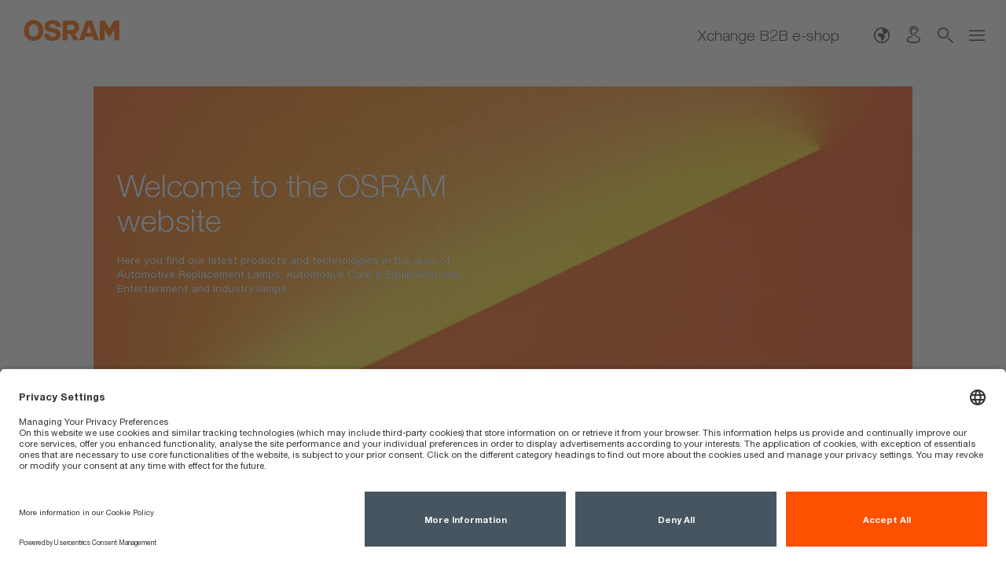

--- FILE ---
content_type: text/html;charset=UTF-8
request_url: https://www.osram.asia/cb/?search_result=%2Fosram_tw%2Fnews-and-knowledge%2Fnews%2Findex.jsp%3Faction%3Ddosearch%26inp_news_technology%3D%25E9%259B%25BB%25E5%25AD%2590%25E6%258E%25A7%25E5%2588%25B6%25E8%25A3%259D%25E7%25BD%25AE%26datefiled_from%3DDD.MM.YYYY%26datefiled_to%3DDD.MM.YYYY%26start%3D1%26entries%3D10
body_size: 25213
content:







<!-- mdAccessProtectionViaAzure:  -->
<!doctype html>
<html lang="en">
<head>
	<title>International Homepage of OSRAM | Light is OSRAM</title>
	<meta charset="UTF-8"/>
	<meta http-equiv="X-UA-Compatible" content="IE=edge"/>
    <meta http-equiv="imagetoolbar" content="false "/>
    <meta name="distribution" content="global"/>
    <meta http-equiv="Content-Style-Type" content="text/css"/>
    <meta http-equiv="Content-Script-Type" content="text/javascript"/>
	<meta id="viewport" name="viewport" content="width=device-width, initial-scale=1"/>
	<meta name="robots" content="index,follow"/>
		<meta name="description" content="Osram offers innovative and sustainable lighting solutions. The product portfolio of Osram ranges from modules, LED lamps and luminaires to light management systems."/>
    	<meta name="keywords" content="Osram, light, lighting technologies, lighting solutions, lighting, light management, design, LED, OLED, automotive, luminaires, HID, ECG, fluorescent lamps, energy saving lamps, energy efficiency, sustainability, digitization, smart city"/>
	<link rel="stylesheet" href="/_resources/styles/main-ws.min.css" />
    <!--[if IE 8]>
        <link rel="stylesheet" href="/_resources/styles/ie8-ws.min.css"/>
    <![endif]-->
	<script src="/_resources/js/osram-ws-header.min.js"></script>
	<link rel="icon" type="image/x-icon" href="/_resources/styles/images/favicon.ico"/>
	<link rel="icon" type="image/png" href="/_resources/images/favicon-32x32.png" sizes="32x32"/>
	<link rel="icon" type="image/png" href="/_resources/images/favicon-16x16.png" sizes="16x16"/>
	<link rel="apple-touch-icon" href="/_resources/images/apple-touch-icon.png"/> 
	<link rel="stylesheet" type="text/css" href="/_resources/webforms/webforms.css"/>
	<script type="application/ld+json">
{
"@context": "http://schema.org",
"@type": "Organization",
"legalName" : "OSRAM Asia Pacific Management Company",
"url": "https://www.osram.asia",
"logo": "<!-- no image element set -->",
"address": {
"@type": "PostalAddress",
"addressLocality": "Shanghai",
"postalCode": "200001 P.R.C.",
"streetAddress": "29F Harbour Ring Plaza No. 18 Xi Zang Middle Road"
},
"contactPoint": [{
"@type": "ContactPoint",
"telephone": "+86 21 5331 8700",
"contactType": "customer service"
}],
"sameAs": [
"https://www.linkedin.com/company/ams-osram/",
"https://www.instagram.com/amsosram/",
"https://media.osram.info/media/resource/430/osram-dam-2482772/wechat-osram.jpg",
"https://www.facebook.com/amsOSRAM",
"https://twitter.com/amsOSRAM",
"https://www.youtube.com/c/amsOSRAMofficial"
]
}
</script>
	<script type="text/javascript">
		var lsgMode = false;
	</script>
	<script type="application/javascript" src=https://privacy-proxy.usercentrics.eu/latest/uc-block.bundle.js></script>
<script id="usercentrics-cmp" src=https://app.usercentrics.eu/browser-ui/latest/loader.js data-settings-id="vLEOPjZUMd8kZg" async></script>
<!-- Google Tag Manager -->
<script data-usercentrics="Google Tag Manager">(function(w,d,s,l,i){w[l]=w[l]||[];w[l].push({'gtm.start':
new Date().getTime(),event:'gtm.js'});var f=d.getElementsByTagName(s)[0],
j=d.createElement(s),dl=l!='dataLayer'?'&l='+l:'';j.async=true;j.src=
'https://www.googletagmanager.com/gtm.js?id='+i+dl;f.parentNode.insertBefore(j,f);
})(window,document,'script','dataLayer','GTM-T9FT24S');</script>
<!-- End Google Tag Manager -->
	
</head>
<body>
<!-- Google Tag Manager (noscript) -->
<noscript data-usercentrics="Google Tag Manager"><iframe src="https://www.googletagmanager.com/ns.html?id=GTM-T9FT24S"
height="0" width="0" style="display:none;visibility:hidden"></iframe></noscript>
<!-- End Google Tag Manager (noscript) -->
		<script type="text/javascript">
			window['ga-disable-UA-102672183'] = true;
		</script>
		<script type="text/plain" class="optanon-category-4" data-usercentrics="Google Tag Manager">
	    //enable Google Analytics
	    window['ga-disable-UA-102672183'] = false;
	</script>
		<script type="text/plain" class="optanon-category-3" data-usercentrics="Google Analytics">
	    //enable e-tracker cookies
	    enableETCookies();
	</script>
		<script type="text/plain" class="optanon-category-4" data-usercentrics="etracker">
        //enable facebook pixel
        function waitForFbq(callback){
            if(typeof fbq !== 'undefined'){
                callback()
            } else {
                setTimeout(function () {
                    waitForFbq(callback)
                }, 100)
            }
        }
        waitForFbq(function () {
            fbq('consent', 'grant');
        })
    </script>
<!-- MODULE START header -->
<div class="ms-head  mw-head">
	<noscript>
		<div class="nojs-wrapper hidden-print">
			<div class="nojs-frame container">
				<div class="nojs-text">
					<div class="font-text-small">Please activate JavaScript in order to use this site in full scale.</div>
				</div>
			</div>
		</div>
	</noscript>
	<div class="ms-header">
		<div class="ms-header-main">
			<div class="ms-logo-name-wrapper center-me">
				<div class="aligner">
					<div class="ms-logo">
							<a href="https://www.osram.asia/cb/index.jsp" title="Home">
							<img id = "logo" src = "https://look.ams-osram.com/transform/2f3e8012-68d3-4dc2-8719-14e23820a091/Logo-rgb-without-bounding-box-orange-transparent-background?">
							<img id = "logo" src = "https://look.ams-osram.com/transform/e918b741-b88d-4a60-ac48-02a6d3e8125f/Logo-without-bounding-box-white-transparent-background?">
						</a>
					</div>
					<div class="ms-name">
						<div class="font-campaign-name-and-small-quote">&nbsp;</div>
					</div>
				</div>
			</div>
	<div class="mw-header-navigation">
			<div class="mw-navigation-links ms-navigation">
						<a href="https://www.osram.com/cb/xchange/index.jsp" class=" font-navigation-menu " title=" " target="_self" > Xchange B2B e-shop</a>
							<div class="font-navigation-menu"></div>
						</a>
			</div>
		<div class="mw-navigation-icons">
				<div class="hidden-xs 
					ms-dropdown-wrapper meta-lang-select
				">
	<div class="hidden-xs hidden-sm ms-dropdown-wrapper meta-lang-select" >
		<div class="ms-icon_global" type="button" data-toggle="dropdown" title="Global OSRAM Websites"></div>
		<div class="mw-header-dropdown dropdown-menu dropdown-menu-right">
			<div class="arrow-up"></div>
			<ul>
						<li>
							<a href="https://www.osram.us" title="USA (EN)" value="">USA (EN)</a>
						</li>
						<li>
							<a href="https://www.osram.co.uk" title="United Kingdom (EN)" value="">United Kingdom (EN)</a>
						</li>
						<li>
							<a href="https://www.osram.com.cn" title="China (CN)" value="">China (CN)</a>
						</li>
						<li>
							<a href="https://www.osram.de" title="Germany (DE)" value="">Germany (DE)</a>
						</li>
						<li>
							<a href="https://www.osram.asia/cb/services/osram-on-the-web/index.jsp" title="More OSRAM websites" value="">More OSRAM websites</a>
						</li>
			</ul>
		</div>
	</div>
				</div>
				<div class="hidden-xs 
				">
	<a href="https://www.osram.asia/cb/services/contact/index.jsp" title="Contact">
		<div class="ms-icon_contact"></div>
	</a>
				</div>
				<div class="hidden-xs hidden-sm">
					<a title="Search"  onclick="if (typeof fbq === 'function') {fbq('trackSingleCustom', '2780636085592669', 'Search')};">
						<div class="ms-icon_loupe open-serch-modal"></div>
					</a>
				</div>
			<div class="">
				<div class="ms-icon_burger burger-nav"></div>
				<div id="mw-navigation-sidebar" class="mw-navigation-sidebar">
					<div class="ms-icon_close"></div>
					<div class="mw-nav-sidebar-container">
						<ul>
								<li class="hidden-md hidden-lg hidden-xlg">
									<a  class="open-serch-modal" onclick="if (typeof fbq === 'function') {fbq('trackSingleCustom', '2780636085592669', 'Search')};">
										<div class="ms-icon_loupe"></div>
										<div class="font-sub-headline">Search</div>
									</a>
								</li>
								<li class="hidden-md hidden-lg hidden-xlg ">
			<ul>
						<li>
							<a href="https://www.osram.us" value="">
								<div class="arrow"></div>
								<div class="font-sub-headline">USA (EN)</div>
							</a>
						</li>
						<li>
							<a href="https://www.osram.co.uk" value="">
								<div class="arrow"></div>
								<div class="font-sub-headline">United Kingdom (EN)</div>
							</a>
						</li>
						<li>
							<a href="https://www.osram.com.cn" value="">
								<div class="arrow"></div>
								<div class="font-sub-headline">China (CN)</div>
							</a>
						</li>
						<li>
							<a href="https://www.osram.de" value="">
								<div class="arrow"></div>
								<div class="font-sub-headline">Germany (DE)</div>
							</a>
						</li>
						<li>
							<a href="https://www.osram.asia/cb/services/osram-on-the-web/index.jsp" value="">
								<div class="arrow"></div>
								<div class="font-sub-headline">More OSRAM websites</div>
							</a>
						</li>
			</ul>
	<a href="" title="Global OSRAM Websites">
		<div class="ms-icon_global"></div>
		<div class="font-sub-headline">Global OSRAM Websites</div>
	</a>
								</li>
								<li class="hidden-md hidden-lg hidden-xlg navigation-separator-bottom">
	<a href="https://www.osram.asia/cb/services/contact/index.jsp" title="Contact">
		<div class="ms-icon_contact"></div>
		<div class="font-sub-headline">Contact</div>
	</a>
								</li>
	<li>
		<a href="https://ams-osram.com/about-us">
			<div class="arrow"></div>
			<div class="font-sub-headline">About Us</div>
		</a>
	</li>
	<li class="navigation-separator-bottom">
		<a href="https://www.osram.asia/cb/services/contact/index.jsp">
			<div class="arrow"></div>
			<div class="font-sub-headline">Contact</div>
		</a>
	</li>
	<li>
		<a href="https://careers.ams-osram.com/en/ams-osram-career/">
			<div class="arrow"></div>
			<div class="font-sub-headline">Career</div>
		</a>
	</li>
	<li>
		<a href="https://ams-osram.com/news/press-releases">
			<div class="arrow"></div>
			<div class="font-sub-headline">Press</div>
		</a>
	</li>
	<li>
		<a href="https://ams-osram.com/about-us/investor-relations/osram-investor-relations">
			<div class="arrow"></div>
			<div class="font-sub-headline">Investors</div>
		</a>
	</li>
	<li class="navigation-separator-bottom">
		<a href="https://ams-osram.com/about-us/sustainability">
			<div class="arrow"></div>
			<div class="font-sub-headline">Sustainabilty</div>
		</a>
	</li>
	<li>
		<a href="https://www.osram.com/cb/xchange/index.jsp">
			<div class="arrow"></div>
			<div class="font-sub-headline">Xchange</div>
		</a>
	</li>
	<li>
		<a href="https://www.myosram.com/zb2b40/b2b/init.do?language=en">
			<div class="arrow"></div>
			<div class="font-sub-headline">myOSRAM</div>
		</a>
	</li>
						</ul>
					</div>
				</div>
			</div>
			<div class="modalfix"></div>
		</div>
	</div>
		</div>
	</div>
	<div class="scrollline">&nbsp;</div>
</div>
<div>
<div id="algoliaContainer">
	<div id="algoliaSearch" 
		   	data-algoliaappId="9PS0M7DUIE" 
	    	data-algoliaapikey="321a182fe8706b78ee3234b41c7b58f7" 
	    	data-algoliaindexname="prod_OSRAM_ASIA_en" 
	    	data-algolia-searchfor="Search for" 
	    	data-algolia-selectedfilters="Selected Filters:" 
	    	data-algolia-refineresults="Refine Results" 
	    	data-algolia-morestring=" [...] More" 
	    	data-algolia-reducestring=" ... Reduce"
	    	data-algolia-loadmore="Load more" 
	    	data-algolia-results-found="results found in" 
	    	data-algolia-clear-all="Clear all"
	    	data-algolia-preselected-facetts=""
	    	data-algolia-facetslimit="200"
	    	data-algolia-facetts="RL:Content Type:content_type_keyword|HM:Product Type:product_type.lvl0;product_type.lvl1|RL:Applications:Areas of application.value|RL:Business Unit:bu_multi_keyword|RL:Product Phase:Product status picto.value"></div>
	        <script src="/_resources/js/search-bundle.js"></script>
			<script type="text/plain" class="optanon-category-4" data-usercentrics="Algolia">
				!function(e,a,t,n,s,i,c){
					e.AlgoliaAnalyticsObject=s, 
					e.aa=e.aa || function(){
						(e.aa.queue=e.aa.queue || []).push(arguments)
					},
					i=a.createElement(t),
					c=a.getElementsByTagName(t)[0],
					i.async=1,
					i.src="https://cdn.jsdelivr.net/npm/search-insights@0.0.14",
					c.parentNode.insertBefore(i,c)
				}(window,document,"script",0,"aa");
				aa('init', { 
					apiKey: document.getElementById("algoliaSearch").getAttribute("data-algoliaapikey"), 
					applicationID: document.getElementById("algoliaSearch").getAttribute("data-algoliaappid"),
        			userHasOptedOut: true
				})
			</script>
	</div>
</div>
<!-- MODULE END header -->
<script type="text/javascript">
	$(function () {
		initStickyHeader();
		initHeaderMw();
	});
</script>
<!-- PAGE START page with frame content -->
<div class="page-content">
  <!-- Stage START -->
 <!-- Stage END -->
  <div class="container space-small-top">		
<!-- Sectionname: _m305__12_col_text_on_image__video___slider -->
<a class="anchor-link" id="_m305__12_col_text_on_image__video___slider" name="_m305__12_col_text_on_image__video___slider"></a>
<div class="ms-image-slider-module-4472848">
    <div class="row space-small ms-image-slider">
<style>	.full-size-search{		padding: 0 30px 0 30px;	}	.full-size-search-link .ms-icon_loupe{		padding: 0 30px 0 30px;	}	</style><div class="col-xs-12 copy-tag-block textvis-12cwidth-simple-below image-slider-slide">		<div class="img-txt-wrapper full-size ">		<img class = "img-responsive lazyloaded" src = "https://look.ams-osram.com/transform/9d3783d5-9e52-4781-819c-8ff54644e3fb/ams-OSRAM-Texture-Assets-highres-data?&io=transform:crop,height:768,width:1920,path:square&io=transform:fill,width:1920,height:768&focuspoint=0.48,0.558&io=transform:mirror&io=transform:flip">			<div class="text-wrapper top left textvis-onimage">				<h2 class="font-headline-page white"><br>Welcome to the OSRAM website</h2>	<p class="white" data-copyto="text-below-img">Here you find our latest products and technologies in the area of Automotive Replacement Lamps, Automotive Care &amp; Equipment and Entertainment and Industry lamps. ​</p>
			</div>		</div>	<div class="txt-below-img textvis-new-below" data-target="text-below-img"></div>	</div>	</div>
</div>
		<script type="text/javascript">
			$( document ).ready(function() {
				$(function () {
					initWSImageSlider('div.image-slider-slide', $('.ms-image-slider-module-4472848'));
				});
			});
		</script>
<!-- Sectionname: ent_teaser_on__off -->
<a class="anchor-link" id="ent_teaser_on__off" name="ent_teaser_on__off"></a>
<div class="row img-background-teaser space-small  flexible-height ">
	<div class="col-xs-12 col-sm-6 textvis-6cwidth-simple-below copy-tag-block gray">
			<div class="img-txt-wrapper half-size hover-opacity clickblock-one-link">	
				<div class="text-wrapper left top textvis-onimage">			
					<h2 class="font-headline-teaser orange">Ignite your passion</h2>
						<a href="https://www.osram.com/prolightsound" class=" " title=" " target="_blank" >
				</div>			
			</div>
		<div class="txt-below-img textvis-new-below" data-target="text-below-img"></div>	
	</div>	
	<div class="col-xs-12 col-sm-6 textvis-6cwidth-simple-below copy-tag-block gray">
			<div class="img-txt-wrapper half-size hover-opacity clickblock-one-link">	
				<div class="text-wrapper left top textvis-onimage">			
					<h2 class="font-headline-teaser orange">Prolight + Sound 2023</h2>
					<h3 class="font-sub-headline gray">April 25-28, Frankfurt am Main</h3>
	<p class="gray" data-copyto="text-below-img">Hall 12.1, booth E71</p>
						<a href="https://www.osram.com/prolightsound" class=" link-btn action-btn btn-hover-fix " title=" " target="_blank" > Find out more</a>
				</div>			
			</div>
		<div class="txt-below-img textvis-new-below" data-target="text-below-img"></div>	
	</div>
</div>				
<!-- Sectionname: _m502__4__6__8_col___text_on_image__video_automotive -->
<a class="anchor-link" id="_m502__4__6__8_col___text_on_image__video_automotive" name="_m502__4__6__8_col___text_on_image__video_automotive"></a>
<div class="row img-background-teaser space-small  flexible-height ">
	<div class="col-xs-12 col-sm-6 textvis-6cwidth-simple-below copy-tag-block ">
			<div class="img-txt-wrapper half-size hover-opacity clickblock-one-link">	
				<img class = "img-responsive lazyloaded" src = "https://look.ams-osram.com/transform/47d20ab6-f7da-499c-981f-9b01b8fded2f/Key-Visual-MOBILITY-A3?focuspoint=0.5,0.364&io=transform:crop,height:1205,width:2498,path:square&io=transform:fill,width:830,height:400">
				<div class="text-wrapper left top textvis-onimage">
					<h2 class="font-headline-teaser white">Automotive Replacement Lamps</h2>
						<a href="https://www.osram.com/am/" class=" text-link-universal white underlined " title=" " target="_blank" > </a>
				</div>			
			</div>
		<div class="txt-below-img textvis-new-below" data-target="text-below-img"></div>	
	</div>	
	<div class="col-xs-12 col-sm-6 textvis-6cwidth-simple-below copy-tag-block ">
			<div class="img-txt-wrapper half-size hover-opacity clickblock-one-link">		
				<img class = "img-responsive lazyloaded" src = "https://look.ams-osram.com/transform/8dfbddba-e935-485f-b94a-b583f00a7540/OSRAM-TyreInflate-450-Application-Visual?focuspoint=0.5,0.471&io=transform:crop,height:1204,width:2500,path:square&io=transform:fill,width:830,height:400 ">
				<div class="text-wrapper left top textvis-onimage">			
					<h2 class="font-headline-teaser white">Automotive Care & Equipment</h2>
						<a href="https://www.osram.com/am/automotive-care-and-equipment/be-road-ready.jsp" class=" text-link-universal white underlined " title=" " target="_blank" > </a>
				</div>					
			</div>
		<div class="txt-below-img textvis-new-below" data-target="text-below-img"></div>	
	</div>
</div>				
<!-- Sectionname: m502_2pic_home_trends2 -->
<a class="anchor-link" id="m502_2pic_home_trends2" name="m502_2pic_home_trends2"></a>
<div class="row img-background-teaser space-small  flexible-height ">
	<div class="col-xs-12 col-sm-6 textvis-6cwidth-simple-below copy-tag-block ">
			<div class="img-txt-wrapper half-size hover-opacity clickblock-one-link">	
				<img class = "img-responsive lazyloaded" src = "https://look.ams-osram.com/transform/a6341ecd-9679-41b1-8a61-a7079327a57e/Entertainment-and-Industry-News-composed?focuspoint=0.538,0.5&io=transform:crop,height:400,width:831,path:square&io=transform:fill,width:830,height:400">
				<div class="text-wrapper left top textvis-onimage">
					<h2 class="font-headline-teaser white">Entertainment & Industry Lamps</h2>
						<a href="https://www.osram.asia/pia/index.jsp" class=" text-link-universal orange underlined " title=" " > </a>
				</div>			
			</div>
		<div class="txt-below-img textvis-new-below" data-target="text-below-img"></div>	
	</div>	
	<div class="col-xs-12 col-sm-6 textvis-6cwidth-simple-below copy-tag-block ">
			<div class="img-txt-wrapper half-size hover-opacity clickblock-one-link">		
				<img class = "img-responsive lazyloaded" src = "https://look.ams-osram.com/transform/46dc63a4-4729-405f-b857-84a07bc871b2/ams-OSRAM-Texture-Assets-highres-data?focuspoint=0.25,0.58&io=transform:crop,height:603,width:1250,path:square&io=transform:fill,width:923,height:0">
				<div class="text-wrapper left top textvis-onimage">			
					<h2 class="font-headline-teaser white">ams OSRAM</h2>
					<h3 class="font-sub-headline white">As a global leader in optical solutions ams OSRAM offers a unique  product portfolio and technology for sensing, illumination  and visualization.</h3>
						<a href="https://ams-osram.com/" class=" link-btn orange-action-hover-btn btn-hover-fix mfp-iframe " title=" " target="_blank" > Visit the ams OSRAM website</a>
				</div>					
			</div>
		<div class="txt-below-img textvis-new-below" data-target="text-below-img"></div>	
	</div>
</div>				
  </div>
</div>
<!-- PAGE END page with frame content -->
<!-- MODULE START footer -->
<div class="footer-meta-navigation hidden-print">
    <div class="container">
        <div class="row">
            <div class="col-xs-12 col-sm-12 col-md-4 col-md-push-8 col-lg-4 social-icons">
                <p>OSRAM in the Social Web</p>
<a href="https://www.linkedin.com/company/ams-osram/" title="Linked In" target="_blank" > <img class = "lazyloaded" src = "https://look.ams-osram.com/transform/c4e574ba-edf6-4168-ad17-bce33079884f/614789_LinkedIn-Logo"> </a>
<a href="https://www.instagram.com/amsosram/" title="Instagram" target="_blank" > <img class = "lazyloaded" src = "https://look.ams-osram.com/transform/c89a0d52-1c8a-4cc3-98eb-28857156356a/Instagram-Logo"> </a>
<a href="https://media.osram.info/media/resource/430/osram-dam-2482772/wechat-osram.jpg" title="WeChat" target="_blank" > <img class = "lazyloaded" src = "https://look.ams-osram.com/transform/3fe9620c-bc80-4a2f-a3c0-9f9503283934/Wechat-Logo"> </a>
<a href="https://www.facebook.com/amsOSRAM" title="Facebook" target="_blank" > <img class = "lazyloaded" src = "https://look.ams-osram.com/transform/024812eb-04ec-4fea-b702-d0df524205ea/Facebook-Logo"> </a>
<a href="https://twitter.com/amsOSRAM" title="Twitter" target="_blank" > <img class = "lazyloaded" src = "https://look.ams-osram.com/transform/d17a8a8f-5193-4ff1-8097-fda596c2ff32/Twitter-Logo"> </a>
<a href="https://www.youtube.com/c/amsOSRAMofficial" title="Youtube" target="_blank" > <img class = "lazyloaded" src = "https://look.ams-osram.com/transform/bc4e87ef-f50d-4a24-90b5-6a7e0d02c422/YouTube-Icon"> </a> 
            </div>
            <div class="col-xs-12 col-sm-12 col-md-8 col-md-pull-4 col-lg-8">
                <div class="row meta-navigation">
			                    <div class="col-xs-6 col-sm-6 nav-item">
			                        <a href="https://www.osram.asia/cb/services/imprint/index.jsp" target="_self" title="Imprint" >Imprint</a>
			                    </div>
			                    <div class="col-xs-6 col-sm-6 nav-item">
			                        <a href="https://www.osram.asia/cb/services/terms-of-use/index.jsp" target="_self" title="Terms of Use" >Terms of Use</a>
			                    </div>
			                    <div class="col-xs-6 col-sm-6 nav-item">
			                        <a href="https://www.osram.asia/cb/services/privacy-policy/index.jsp" target="_self" title="Privacy Policy" >Privacy Policy</a>
			                    </div>
			                    <div class="col-xs-6 col-sm-6 nav-item">
			                        <a href="https://www.osram.asia/cb/services/cookie-policy/index.jsp" target="_self" title="Cookie Policy" >Cookie Policy</a>
			                    </div>
			                    <div class="col-xs-6 col-sm-6 nav-item">
			                        <a href="https://www.osram.asia/cb/services/contact/index.jsp" target="_self" title="Contact" >Contact</a>
			                    </div>
			                    <div class="col-xs-6 col-sm-6 nav-item">
			                        <a href="https://www.osram.asia/cb/meta/newsletter/index.jsp" target="_self" title="Newsletter" >Newsletter</a>
			                    </div>
			                    <div class="col-xs-6 col-sm-6 nav-item">
			                        <a href="https://ams-osram.com/about-us/sustainability/governance" class=" text-link-universal white " title=" " target="_blank" > Whistleblowing</a>
			                    </div>
                    <div class="col-xs-6 col-sm-6 nav-item">
                        <span class="hidden-xs"></span>
                    </div>
                    <div class="col-xs-12 footer-copyright">
                    	&copy; 2026, OSRAM GmbH. All rights reserved.
					</div>
                </div>
            </div>
        </div>
    </div>
</div>
<!-- MODULE END footer -->
<script type="text/javascript">
	$(function () {
		//initStickyHeader();
		initAccordions();
		m405.init();
		initWSProductCarousel();
		itemCard.init();
	});
</script>
<script src="/_resources/js/liga.js"></script>
<script src="/_resources/js/osram-ws-body.min.js"></script>
<script type="text/javascript" src="/_resources/webforms/json2.js"></script>
<script type="text/javascript" src="/_resources/webforms/jquery-autocomplete.js"></script>
<script type="text/javascript" src="/_resources/webforms/jquery-format-1.3.min.js"></script>
<script type="text/javascript" src="/_resources/webforms/jquery_ui_widget_js.js"></script>
<script type="text/javascript" src="/_resources/webforms/load-image.all.min.js"></script>
<script type="text/javascript" src="/_resources/webforms/canvas-to-blob.min.js"></script>
<script type="text/javascript" src="/_resources/webforms/jquery_xdr_transport_js.js"></script>
<script type="text/javascript" src="/_resources/webforms/jquery_iframe_transport.js"></script>
<script type="text/javascript" src="/_resources/webforms/jquery_fileupload_9_11_2.js"></script>
<script type="text/javascript" src="/_resources/webforms/jquery_fileupload_process_9_11_2.js"></script>
<script type="text/javascript" src="/_resources/webforms/jquery_fileupload_image_9_11_2.js"></script>
<script type="text/javascript" src="/_resources/webforms/jquery-webforms-1.7.js"></script>
<a href="#" class="jump-to-top ms-icon_jump-to-top hidden-print" title="Jump to top"></a>
</body>
</html>


--- FILE ---
content_type: application/javascript
request_url: https://www.osram.asia/_resources/webforms/jquery_xdr_transport_js.js
body_size: 1135
content:
/*
 * jQuery XDomainRequest Transport Plugin
 * https://github.com/blueimp/jQuery-File-Upload
 *
 * Copyright 2011, Sebastian Tschan
 * https://blueimp.net
 *
 * Licensed under the MIT license:
 * http://www.opensource.org/licenses/MIT
 *
 * Based on Julian Aubourg's ajaxHooks xdr.js:
 * https://github.com/jaubourg/ajaxHooks/
 */

/* global define, require, window, XDomainRequest */

(function (factory) {
    'use strict';
    if (typeof define === 'function' && define.amd) {
        // Register as an anonymous AMD module:
        define(['jquery'], factory);
    } else if (typeof exports === 'object') {
        // Node/CommonJS:
        factory(require('jquery'));
    } else {
        // Browser globals:
        factory(window.jQuery);
    }
}(function ($) {
    'use strict';
    if (window.XDomainRequest && !$.support.cors) {
        $.ajaxTransport(function (s) {
            if (s.crossDomain && s.async) {
                if (s.timeout) {
                    s.xdrTimeout = s.timeout;
                    delete s.timeout;
                }
                var xdr;
                return {
                    send: function (headers, completeCallback) {
                        var addParamChar = /\?/.test(s.url) ? '&' : '?';
                        function callback(status, statusText, responses, responseHeaders) {
                            xdr.onload = xdr.onerror = xdr.ontimeout = $.noop;
                            xdr = null;
                            completeCallback(status, statusText, responses, responseHeaders);
                        }
                        xdr = new XDomainRequest();
                        // XDomainRequest only supports GET and POST:
                        if (s.type === 'DELETE') {
                            s.url = s.url + addParamChar + '_method=DELETE';
                            s.type = 'POST';
                        } else if (s.type === 'PUT') {
                            s.url = s.url + addParamChar + '_method=PUT';
                            s.type = 'POST';
                        } else if (s.type === 'PATCH') {
                            s.url = s.url + addParamChar + '_method=PATCH';
                            s.type = 'POST';
                        }
                        xdr.open(s.type, s.url);
                        xdr.onload = function () {
                            callback(
                                200,
                                'OK',
                                {text: xdr.responseText},
                                'Content-Type: ' + xdr.contentType
                            );
                        };
                        xdr.onerror = function () {
                            callback(404, 'Not Found');
                        };
                        if (s.xdrTimeout) {
                            xdr.ontimeout = function () {
                                callback(0, 'timeout');
                            };
                            xdr.timeout = s.xdrTimeout;
                        }
                        xdr.send((s.hasContent && s.data) || null);
                    },
                    abort: function () {
                        if (xdr) {
                            xdr.onerror = $.noop();
                            xdr.abort();
                        }
                    }
                };
            }
        });
    }
}));
